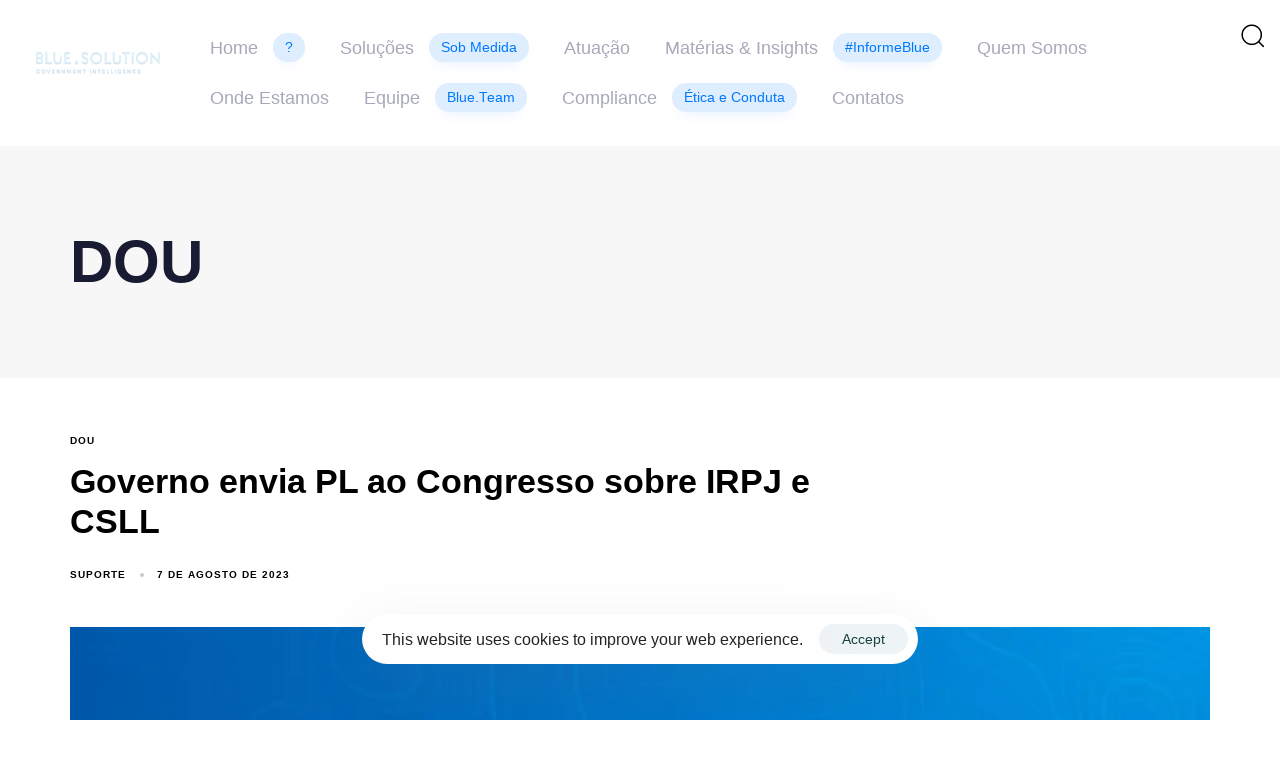

--- FILE ---
content_type: text/html; charset=UTF-8
request_url: https://www.blueint.com.br/tag/dou/
body_size: 9594
content:
<!DOCTYPE html>
<html lang="pt-BR">
<head >

	<meta charset="UTF-8">
	<meta name="viewport" content="width=device-width, initial-scale=1.0" />
	<meta http-equiv="X-UA-Compatible" content="IE=edge">
	<link rel="profile" href="https://gmpg.org/xfn/11">
	<meta name="mobile-web-app-capable" content="yes">
<meta name="apple-mobile-web-app-capable" content="yes">
<meta name="apple-mobile-web-app-title" content="Blue Solution - Inteligência Governamental">
<link rel="pingback" href="https://www.blueint.com.br/xmlrpc.php" />
<title>DOU &#8211; Blue Solution</title>
			<script type="text/javascript">
			var WebFontConfig = WebFontConfig || {};
			WebFontConfig['active'] = function() {
				if ( typeof ( window.jQuery ) !== 'undefined' ) {
					jQuery(window).trigger('liquid_async_fonts_active');
				}
			};
			WebFontConfig['inactive'] = function() {
				if ( typeof ( window.jQuery ) !== 'undefined' ) {
					jQuery(window).trigger('liquid_async_fonts_inactive');
				}
			};
			</script>
			<meta name='robots' content='max-image-preview:large' />
<link rel="alternate" type="application/rss+xml" title="Feed para Blue Solution &raquo;" href="https://www.blueint.com.br/feed/" />
<link rel="alternate" type="application/rss+xml" title="Feed de comentários para Blue Solution &raquo;" href="https://www.blueint.com.br/comments/feed/" />
<link rel="alternate" type="application/rss+xml" title="Feed de tag para Blue Solution &raquo; DOU" href="https://www.blueint.com.br/tag/dou/feed/" />
<link rel="preload" href="https://www.blueint.com.br/wp-content/themes/hub/assets/vendors/liquid-icon/lqd-essentials/fonts/lqd-essentials.woff2" as="font" type="font/woff2" crossorigin><style id='wp-img-auto-sizes-contain-inline-css' type='text/css'>
img:is([sizes=auto i],[sizes^="auto," i]){contain-intrinsic-size:3000px 1500px}
/*# sourceURL=wp-img-auto-sizes-contain-inline-css */
</style>
<style id='wp-emoji-styles-inline-css' type='text/css'>

	img.wp-smiley, img.emoji {
		display: inline !important;
		border: none !important;
		box-shadow: none !important;
		height: 1em !important;
		width: 1em !important;
		margin: 0 0.07em !important;
		vertical-align: -0.1em !important;
		background: none !important;
		padding: 0 !important;
	}
/*# sourceURL=wp-emoji-styles-inline-css */
</style>
<link rel='stylesheet' id='wp-block-library-css' href='https://www.blueint.com.br/wp-includes/css/dist/block-library/style.min.css?ver=6.9' type='text/css' media='all' />
<style id='wp-block-paragraph-inline-css' type='text/css'>
.is-small-text{font-size:.875em}.is-regular-text{font-size:1em}.is-large-text{font-size:2.25em}.is-larger-text{font-size:3em}.has-drop-cap:not(:focus):first-letter{float:left;font-size:8.4em;font-style:normal;font-weight:100;line-height:.68;margin:.05em .1em 0 0;text-transform:uppercase}body.rtl .has-drop-cap:not(:focus):first-letter{float:none;margin-left:.1em}p.has-drop-cap.has-background{overflow:hidden}:root :where(p.has-background){padding:1.25em 2.375em}:where(p.has-text-color:not(.has-link-color)) a{color:inherit}p.has-text-align-left[style*="writing-mode:vertical-lr"],p.has-text-align-right[style*="writing-mode:vertical-rl"]{rotate:180deg}
/*# sourceURL=https://www.blueint.com.br/wp-includes/blocks/paragraph/style.min.css */
</style>
<style id='global-styles-inline-css' type='text/css'>
:root{--wp--preset--aspect-ratio--square: 1;--wp--preset--aspect-ratio--4-3: 4/3;--wp--preset--aspect-ratio--3-4: 3/4;--wp--preset--aspect-ratio--3-2: 3/2;--wp--preset--aspect-ratio--2-3: 2/3;--wp--preset--aspect-ratio--16-9: 16/9;--wp--preset--aspect-ratio--9-16: 9/16;--wp--preset--color--black: #000000;--wp--preset--color--cyan-bluish-gray: #abb8c3;--wp--preset--color--white: #ffffff;--wp--preset--color--pale-pink: #f78da7;--wp--preset--color--vivid-red: #cf2e2e;--wp--preset--color--luminous-vivid-orange: #ff6900;--wp--preset--color--luminous-vivid-amber: #fcb900;--wp--preset--color--light-green-cyan: #7bdcb5;--wp--preset--color--vivid-green-cyan: #00d084;--wp--preset--color--pale-cyan-blue: #8ed1fc;--wp--preset--color--vivid-cyan-blue: #0693e3;--wp--preset--color--vivid-purple: #9b51e0;--wp--preset--gradient--vivid-cyan-blue-to-vivid-purple: linear-gradient(135deg,rgb(6,147,227) 0%,rgb(155,81,224) 100%);--wp--preset--gradient--light-green-cyan-to-vivid-green-cyan: linear-gradient(135deg,rgb(122,220,180) 0%,rgb(0,208,130) 100%);--wp--preset--gradient--luminous-vivid-amber-to-luminous-vivid-orange: linear-gradient(135deg,rgb(252,185,0) 0%,rgb(255,105,0) 100%);--wp--preset--gradient--luminous-vivid-orange-to-vivid-red: linear-gradient(135deg,rgb(255,105,0) 0%,rgb(207,46,46) 100%);--wp--preset--gradient--very-light-gray-to-cyan-bluish-gray: linear-gradient(135deg,rgb(238,238,238) 0%,rgb(169,184,195) 100%);--wp--preset--gradient--cool-to-warm-spectrum: linear-gradient(135deg,rgb(74,234,220) 0%,rgb(151,120,209) 20%,rgb(207,42,186) 40%,rgb(238,44,130) 60%,rgb(251,105,98) 80%,rgb(254,248,76) 100%);--wp--preset--gradient--blush-light-purple: linear-gradient(135deg,rgb(255,206,236) 0%,rgb(152,150,240) 100%);--wp--preset--gradient--blush-bordeaux: linear-gradient(135deg,rgb(254,205,165) 0%,rgb(254,45,45) 50%,rgb(107,0,62) 100%);--wp--preset--gradient--luminous-dusk: linear-gradient(135deg,rgb(255,203,112) 0%,rgb(199,81,192) 50%,rgb(65,88,208) 100%);--wp--preset--gradient--pale-ocean: linear-gradient(135deg,rgb(255,245,203) 0%,rgb(182,227,212) 50%,rgb(51,167,181) 100%);--wp--preset--gradient--electric-grass: linear-gradient(135deg,rgb(202,248,128) 0%,rgb(113,206,126) 100%);--wp--preset--gradient--midnight: linear-gradient(135deg,rgb(2,3,129) 0%,rgb(40,116,252) 100%);--wp--preset--font-size--small: 13px;--wp--preset--font-size--medium: 20px;--wp--preset--font-size--large: 36px;--wp--preset--font-size--x-large: 42px;--wp--preset--spacing--20: 0.44rem;--wp--preset--spacing--30: 0.67rem;--wp--preset--spacing--40: 1rem;--wp--preset--spacing--50: 1.5rem;--wp--preset--spacing--60: 2.25rem;--wp--preset--spacing--70: 3.38rem;--wp--preset--spacing--80: 5.06rem;--wp--preset--shadow--natural: 6px 6px 9px rgba(0, 0, 0, 0.2);--wp--preset--shadow--deep: 12px 12px 50px rgba(0, 0, 0, 0.4);--wp--preset--shadow--sharp: 6px 6px 0px rgba(0, 0, 0, 0.2);--wp--preset--shadow--outlined: 6px 6px 0px -3px rgb(255, 255, 255), 6px 6px rgb(0, 0, 0);--wp--preset--shadow--crisp: 6px 6px 0px rgb(0, 0, 0);}:where(.is-layout-flex){gap: 0.5em;}:where(.is-layout-grid){gap: 0.5em;}body .is-layout-flex{display: flex;}.is-layout-flex{flex-wrap: wrap;align-items: center;}.is-layout-flex > :is(*, div){margin: 0;}body .is-layout-grid{display: grid;}.is-layout-grid > :is(*, div){margin: 0;}:where(.wp-block-columns.is-layout-flex){gap: 2em;}:where(.wp-block-columns.is-layout-grid){gap: 2em;}:where(.wp-block-post-template.is-layout-flex){gap: 1.25em;}:where(.wp-block-post-template.is-layout-grid){gap: 1.25em;}.has-black-color{color: var(--wp--preset--color--black) !important;}.has-cyan-bluish-gray-color{color: var(--wp--preset--color--cyan-bluish-gray) !important;}.has-white-color{color: var(--wp--preset--color--white) !important;}.has-pale-pink-color{color: var(--wp--preset--color--pale-pink) !important;}.has-vivid-red-color{color: var(--wp--preset--color--vivid-red) !important;}.has-luminous-vivid-orange-color{color: var(--wp--preset--color--luminous-vivid-orange) !important;}.has-luminous-vivid-amber-color{color: var(--wp--preset--color--luminous-vivid-amber) !important;}.has-light-green-cyan-color{color: var(--wp--preset--color--light-green-cyan) !important;}.has-vivid-green-cyan-color{color: var(--wp--preset--color--vivid-green-cyan) !important;}.has-pale-cyan-blue-color{color: var(--wp--preset--color--pale-cyan-blue) !important;}.has-vivid-cyan-blue-color{color: var(--wp--preset--color--vivid-cyan-blue) !important;}.has-vivid-purple-color{color: var(--wp--preset--color--vivid-purple) !important;}.has-black-background-color{background-color: var(--wp--preset--color--black) !important;}.has-cyan-bluish-gray-background-color{background-color: var(--wp--preset--color--cyan-bluish-gray) !important;}.has-white-background-color{background-color: var(--wp--preset--color--white) !important;}.has-pale-pink-background-color{background-color: var(--wp--preset--color--pale-pink) !important;}.has-vivid-red-background-color{background-color: var(--wp--preset--color--vivid-red) !important;}.has-luminous-vivid-orange-background-color{background-color: var(--wp--preset--color--luminous-vivid-orange) !important;}.has-luminous-vivid-amber-background-color{background-color: var(--wp--preset--color--luminous-vivid-amber) !important;}.has-light-green-cyan-background-color{background-color: var(--wp--preset--color--light-green-cyan) !important;}.has-vivid-green-cyan-background-color{background-color: var(--wp--preset--color--vivid-green-cyan) !important;}.has-pale-cyan-blue-background-color{background-color: var(--wp--preset--color--pale-cyan-blue) !important;}.has-vivid-cyan-blue-background-color{background-color: var(--wp--preset--color--vivid-cyan-blue) !important;}.has-vivid-purple-background-color{background-color: var(--wp--preset--color--vivid-purple) !important;}.has-black-border-color{border-color: var(--wp--preset--color--black) !important;}.has-cyan-bluish-gray-border-color{border-color: var(--wp--preset--color--cyan-bluish-gray) !important;}.has-white-border-color{border-color: var(--wp--preset--color--white) !important;}.has-pale-pink-border-color{border-color: var(--wp--preset--color--pale-pink) !important;}.has-vivid-red-border-color{border-color: var(--wp--preset--color--vivid-red) !important;}.has-luminous-vivid-orange-border-color{border-color: var(--wp--preset--color--luminous-vivid-orange) !important;}.has-luminous-vivid-amber-border-color{border-color: var(--wp--preset--color--luminous-vivid-amber) !important;}.has-light-green-cyan-border-color{border-color: var(--wp--preset--color--light-green-cyan) !important;}.has-vivid-green-cyan-border-color{border-color: var(--wp--preset--color--vivid-green-cyan) !important;}.has-pale-cyan-blue-border-color{border-color: var(--wp--preset--color--pale-cyan-blue) !important;}.has-vivid-cyan-blue-border-color{border-color: var(--wp--preset--color--vivid-cyan-blue) !important;}.has-vivid-purple-border-color{border-color: var(--wp--preset--color--vivid-purple) !important;}.has-vivid-cyan-blue-to-vivid-purple-gradient-background{background: var(--wp--preset--gradient--vivid-cyan-blue-to-vivid-purple) !important;}.has-light-green-cyan-to-vivid-green-cyan-gradient-background{background: var(--wp--preset--gradient--light-green-cyan-to-vivid-green-cyan) !important;}.has-luminous-vivid-amber-to-luminous-vivid-orange-gradient-background{background: var(--wp--preset--gradient--luminous-vivid-amber-to-luminous-vivid-orange) !important;}.has-luminous-vivid-orange-to-vivid-red-gradient-background{background: var(--wp--preset--gradient--luminous-vivid-orange-to-vivid-red) !important;}.has-very-light-gray-to-cyan-bluish-gray-gradient-background{background: var(--wp--preset--gradient--very-light-gray-to-cyan-bluish-gray) !important;}.has-cool-to-warm-spectrum-gradient-background{background: var(--wp--preset--gradient--cool-to-warm-spectrum) !important;}.has-blush-light-purple-gradient-background{background: var(--wp--preset--gradient--blush-light-purple) !important;}.has-blush-bordeaux-gradient-background{background: var(--wp--preset--gradient--blush-bordeaux) !important;}.has-luminous-dusk-gradient-background{background: var(--wp--preset--gradient--luminous-dusk) !important;}.has-pale-ocean-gradient-background{background: var(--wp--preset--gradient--pale-ocean) !important;}.has-electric-grass-gradient-background{background: var(--wp--preset--gradient--electric-grass) !important;}.has-midnight-gradient-background{background: var(--wp--preset--gradient--midnight) !important;}.has-small-font-size{font-size: var(--wp--preset--font-size--small) !important;}.has-medium-font-size{font-size: var(--wp--preset--font-size--medium) !important;}.has-large-font-size{font-size: var(--wp--preset--font-size--large) !important;}.has-x-large-font-size{font-size: var(--wp--preset--font-size--x-large) !important;}
/*# sourceURL=global-styles-inline-css */
</style>

<style id='classic-theme-styles-inline-css' type='text/css'>
/*! This file is auto-generated */
.wp-block-button__link{color:#fff;background-color:#32373c;border-radius:9999px;box-shadow:none;text-decoration:none;padding:calc(.667em + 2px) calc(1.333em + 2px);font-size:1.125em}.wp-block-file__button{background:#32373c;color:#fff;text-decoration:none}
/*# sourceURL=/wp-includes/css/classic-themes.min.css */
</style>
<link rel='stylesheet' id='contact-form-7-css' href='https://www.blueint.com.br/wp-content/plugins/contact-form-7/includes/css/styles.css?ver=6.0.4' type='text/css' media='all' />
<link rel='stylesheet' id='redux-extendify-styles-css' href='https://www.blueint.com.br/wp-content/plugins/hub-core/extras/redux-framework/redux-core/assets/css/extendify-utilities.css?ver=4.4.12.2' type='text/css' media='all' />
<link rel='stylesheet' id='bootstrap-css' href='https://www.blueint.com.br/wp-content/themes/hub/assets/vendors/bootstrap/css/bootstrap.min.css' type='text/css' media='all' />
<link rel='stylesheet' id='liquid-base-css' href='https://www.blueint.com.br/wp-content/themes/hub/style.css' type='text/css' media='all' />
<link rel='stylesheet' id='liquid-base-typography-css' href='https://www.blueint.com.br/wp-content/themes/hub/assets/css/elements/base/typography.css' type='text/css' media='all' />
<link rel='stylesheet' id='elementor-frontend-css' href='https://www.blueint.com.br/wp-content/uploads/elementor/css/custom-frontend.min.css?ver=1747764173' type='text/css' media='all' />
<style id='elementor-frontend-inline-css' type='text/css'>
@media (max-width: 1080px){}@media (max-width: 767px){}
/*# sourceURL=elementor-frontend-inline-css */
</style>
<link rel='stylesheet' id='ld-gdpr-box-css' href='https://www.blueint.com.br/wp-content/plugins/liquid-gdpr/assets/css/liquid-gdpr.min.css?ver=6.9' type='text/css' media='all' />
<link rel='stylesheet' id='theme-elementor-css' href='https://www.blueint.com.br/wp-content/plugins/hub-elementor-addons/assets/css/theme-elementor.min.css?ver=4.3' type='text/css' media='all' />
<script type="text/javascript" src="https://www.blueint.com.br/wp-includes/js/jquery/jquery.min.js?ver=3.7.1" id="jquery-core-js"></script>
<script type="text/javascript" src="https://www.blueint.com.br/wp-includes/js/jquery/jquery-migrate.min.js?ver=3.4.1" id="jquery-migrate-js"></script>
<link rel="https://api.w.org/" href="https://www.blueint.com.br/wp-json/" /><link rel="alternate" title="JSON" type="application/json" href="https://www.blueint.com.br/wp-json/wp/v2/tags/60" /><link rel="EditURI" type="application/rsd+xml" title="RSD" href="https://www.blueint.com.br/xmlrpc.php?rsd" />
<meta name="generator" content="WordPress 6.9" />
<meta name="generator" content="Redux 4.4.12.2" />	
					<link rel="shortcut icon" href="http://www.blueint.com.br/wp-content/uploads/2021/11/cropped-blue-fav-ico.png" />
				
			
	<script type="text/javascript">
				window.liquidParams = {
					currentZIndex: 10,
					lazyLoadOffset: 500,
					ccOuterSize: 35,
					ccActiveCircleBg: 1,
					ccActiveCircleBc: 1,
				};
				window.liquidIsElementor = true;
			</script><meta name="generator" content="Elementor 3.27.6; features: additional_custom_breakpoints; settings: css_print_method-internal, google_font-enabled, font_display-swap">
			<style>
				.e-con.e-parent:nth-of-type(n+4):not(.e-lazyloaded):not(.e-no-lazyload),
				.e-con.e-parent:nth-of-type(n+4):not(.e-lazyloaded):not(.e-no-lazyload) * {
					background-image: none !important;
				}
				@media screen and (max-height: 1024px) {
					.e-con.e-parent:nth-of-type(n+3):not(.e-lazyloaded):not(.e-no-lazyload),
					.e-con.e-parent:nth-of-type(n+3):not(.e-lazyloaded):not(.e-no-lazyload) * {
						background-image: none !important;
					}
				}
				@media screen and (max-height: 640px) {
					.e-con.e-parent:nth-of-type(n+2):not(.e-lazyloaded):not(.e-no-lazyload),
					.e-con.e-parent:nth-of-type(n+2):not(.e-lazyloaded):not(.e-no-lazyload) * {
						background-image: none !important;
					}
				}
			</style>
			<link rel="icon" href="https://www.blueint.com.br/wp-content/uploads/2021/11/cropped-blue-fav-ico-32x32.png" sizes="32x32" />
<link rel="icon" href="https://www.blueint.com.br/wp-content/uploads/2021/11/cropped-blue-fav-ico-192x192.png" sizes="192x192" />
<link rel="apple-touch-icon" href="https://www.blueint.com.br/wp-content/uploads/2021/11/cropped-blue-fav-ico-180x180.png" />
<meta name="msapplication-TileImage" content="https://www.blueint.com.br/wp-content/uploads/2021/11/cropped-blue-fav-ico-270x270.png" />
<style id='liquid-stylesheet-inline-css' type='text/css'>body{--lqd-cc-active-bw:1px;}.titlebar-inner h1{}.titlebar-inner p{}.titlebar-inner{padding-top:80px;padding-bottom:80px;}@media screen and (min-width: 992px){body.has-sidebar #lqd-contents-wrap{padding-top:25px;}}</style>
<link rel='stylesheet' id='liquid-icons-css' href='https://www.blueint.com.br/wp-content/themes/hub/assets/vendors/liquid-icon/lqd-essentials/lqd-essentials.min.css' type='text/css' media='all' />
</head>

<body class="archive tag tag-dou tag-60 wp-embed-responsive wp-theme-hub sidebar-widgets-outline lazyload-enabled elementor-default elementor-kit-10585" dir="ltr" itemscope="itemscope" itemtype="http://schema.org/Blog" data-mobile-nav-breakpoint="1200" data-mobile-nav-style="modern" data-mobile-nav-scheme="dark" data-mobile-nav-trigger-alignment="right" data-mobile-header-scheme="gray" data-mobile-logo-alignment="default">
	
	
	<div><div class="screen-reader-text">Skip links</div><ul class="liquid-skip-link screen-reader-text"><li><a href="#primary-nav" class="screen-reader-shortcut"> Skip to primary navigation</a></li><li><a href="#lqd-site-content" class="screen-reader-shortcut"> Skip to content</a></li></ul></div>

	<div id="wrap">

		<style>
	@media (max-width: 991px) {
		.lqd-head-sec-wrap {
			display: none;
		}
	}
</style>
<header class="main-header lqd-main-header-default">

	<div class="lqd-head-sec-wrap pos-rel">

		<div class="lqd-head-sec container-fluid d-flex align-items-center ps-3 pe-3">

				<div class="lqd-head-col elementor-widget col d-flex">

					<div class="header-module elementor-widget-container module-logo pt-5 pb-5" style="width: auto;" itemscope="itemscope" itemtype="https://schema.org/Brand" id="site-logo">

						<a class="navbar-brand d-flex pos-rel" href="https://www.blueint.com.br/" itemprop="url">
							<span class="navbar-brand-inner">
								<img class="logo-default" src="http://www.blueint.com.br/wp-content/uploads/2021/08/logo-blue_alltype_w.svg" alt="Blue Solution" />
							</span>
						</a>

					</div>

				</div>

				<div class="lqd-head-col elementor-widget col d-flex justify-content-end flex-grow-1">

					<div class="header-module elementor-widget-container pos-stc pt-0 pb-0" style="width: auto;">

						<div class="navbar-collapse" id="main-header-collapse" aria-expanded="false" role="navigation">
							<ul id="primary-nav" class="main-nav nav reset-ul inline-ul ps-0 pe-0" itemtype="http://schema.org/SiteNavigationElement" itemscope="itemscope"><li id="menu-item-16918" class="menu-item menu-item-type-post_type menu-item-object-page menu-item-home menu-item-16918"><a href="https://www.blueint.com.br/">Home<span class="link-badge" style="--badge-color: rgb(0, 121, 255);" >?</span></a></li>
<li id="menu-item-11116" class="menu-item menu-item-type-custom menu-item-object-custom menu-item-11116"><a href="http://www.blueint.com.br/solucoes">Soluções<span class="link-badge" style="--badge-color: rgb(0, 121, 255);" >Sob Medida</span></a></li>
<li id="menu-item-11114" class="menu-item menu-item-type-custom menu-item-object-custom menu-item-home menu-item-11114"><a href="http://www.blueint.com.br/#atuacao">Atuação</a></li>
<li id="menu-item-16917" class="menu-item menu-item-type-post_type menu-item-object-page current_page_parent menu-item-16917"><a href="https://www.blueint.com.br/conteudo/">Matérias &#038; Insights<span class="link-badge" style="--badge-color: rgb(0, 121, 255);" >#InformeBlue</span></a></li>
<li id="menu-item-15301" class="menu-item menu-item-type-custom menu-item-object-custom menu-item-home menu-item-15301"><a href="http://www.blueint.com.br/#quem-somos">Quem Somos</a></li>
<li id="menu-item-16632" class="menu-item menu-item-type-custom menu-item-object-custom menu-item-home menu-item-16632"><a href="http://www.blueint.com.br/#onde-estamos">Onde Estamos</a></li>
<li id="menu-item-11119" class="menu-item menu-item-type-custom menu-item-object-custom menu-item-home menu-item-11119"><a href="http://www.blueint.com.br/#equipe">Equipe<span class="link-badge" style="--badge-color: rgb(0, 121, 255);" >Blue.Team</span></a></li>
<li id="menu-item-11120" class="menu-item menu-item-type-custom menu-item-object-custom menu-item-home menu-item-11120"><a href="http://www.blueint.com.br/#compliance">Compliance<span class="link-badge" style="--badge-color: #0079ff;" >Ética e Conduta</span></a></li>
<li id="menu-item-15986" class="menu-item menu-item-type-custom menu-item-object-custom menu-item-home menu-item-15986"><a href="http://www.blueint.com.br/#contatos">Contatos</a></li>
</ul>						</div>

						</div>

						<div class="header-module elementor-widget" style="width: auto;">

							<div class="elementor-widget-container">
								<div class="ld-module-search lqd-module-search-default d-flex align-items-center pos-rel">

	<span class="ld-module-trigger collapsed" role="button" data-ld-toggle="true" data-toggle="collapse" data-target="#search-69780d4138813" data-bs-toggle="collapse" data-bs-target="#search-69780d4138813" aria-controls="search-69780d4138813" aria-expanded="false" aria-label="Search">
		<span class="ld-module-trigger-txt"></span>
		<span class="ld-module-trigger-icon">
			<i class="lqd-icn-ess icon-ld-search"></i>
		</span>
	</span>

	<div role="search" class="ld-module-dropdown collapse pos-abs" id="search-69780d4138813">
		<div class="ld-search-form-container">
			<form role="search" method="get" action="https://www.blueint.com.br/" class="ld-search-form pos-rel">
				<label class="screen-reader-text" for="s">Search</label>
				<input class="w-100" type="search" placeholder="Start searching" value="" name="s" />
				<span role="button" class="input-icon d-inline-block pos-abs" data-ld-toggle="true" data-toggle="collapse" data-target="#search-69780d4138813" data-bs-toggle="collapse" data-bs-target="#search-69780d4138813" aria-controls="search-69780d4138813" aria-expanded="false">
					<i class="lqd-icn-ess icon-ld-search"></i>
				</span>
				<input type="hidden" name="post_type" value="post" />
			</form>
		</div>
	</div>

</div>							</div>

						</div>

				</div>

		</div>

	</div>

	<div class="lqd-mobile-sec pos-rel">

		<div class="lqd-mobile-sec-inner navbar-header d-flex align-items-stretch w-100">

			<div class="lqd-mobile-modules-container empty"></div>

			<button
			type="button"
			class="navbar-toggle collapsed nav-trigger style-mobile d-flex pos-rel align-items-center justify-content-center"
			data-ld-toggle="true"
			data-toggle="collapse"
			data-bs-toggle="collapse"
			data-target="#lqd-mobile-sec-nav"
			data-bs-target="#lqd-mobile-sec-nav"
			aria-expanded="false"
			data-toggle-options='{ "changeClassnames": {"html": "mobile-nav-activated"} }'>
				<span class="sr-only">Toggle navigation</span>
				<span class="bars d-inline-block pos-rel z-index-1">
					<span class="bars-inner d-flex flex-column w-100 h-100">
						<span class="bar d-inline-block"></span>
						<span class="bar d-inline-block"></span>
						<span class="bar d-inline-block"></span>
					</span>
				</span>
			</button>

			<a class="navbar-brand d-flex pos-rel" href="https://www.blueint.com.br/">
				<span class="navbar-brand-inner">
					<img class="logo-default" src="http://www.blueint.com.br/wp-content/uploads/2021/08/logo-blue_alltype_w.svg" alt="Blue Solution" />
				</span>
			</a>

		</div>

		<div class="lqd-mobile-sec-nav w-100 pos-abs z-index-10">
			<div class="collapse navbar-collapse w-100" id="lqd-mobile-sec-nav" aria-expanded="false" role="navigation">

				<ul id="mobile-primary-nav" class="mobile-main-nav main-nav reset-ul ps-2 pe-0" itemtype="http://schema.org/SiteNavigationElement" itemscope="itemscope"><li class="menu-item menu-item-type-post_type menu-item-object-page menu-item-home menu-item-16918"><a href="https://www.blueint.com.br/">Home<span class="link-badge" style="--badge-color: rgb(0, 121, 255);" >?</span></a></li>
<li class="menu-item menu-item-type-custom menu-item-object-custom menu-item-11116"><a href="http://www.blueint.com.br/solucoes">Soluções<span class="link-badge" style="--badge-color: rgb(0, 121, 255);" >Sob Medida</span></a></li>
<li class="menu-item menu-item-type-custom menu-item-object-custom menu-item-home menu-item-11114"><a href="http://www.blueint.com.br/#atuacao">Atuação</a></li>
<li class="menu-item menu-item-type-post_type menu-item-object-page current_page_parent menu-item-16917"><a href="https://www.blueint.com.br/conteudo/">Matérias &#038; Insights<span class="link-badge" style="--badge-color: rgb(0, 121, 255);" >#InformeBlue</span></a></li>
<li class="menu-item menu-item-type-custom menu-item-object-custom menu-item-home menu-item-15301"><a href="http://www.blueint.com.br/#quem-somos">Quem Somos</a></li>
<li class="menu-item menu-item-type-custom menu-item-object-custom menu-item-home menu-item-16632"><a href="http://www.blueint.com.br/#onde-estamos">Onde Estamos</a></li>
<li class="menu-item menu-item-type-custom menu-item-object-custom menu-item-home menu-item-11119"><a href="http://www.blueint.com.br/#equipe">Equipe<span class="link-badge" style="--badge-color: rgb(0, 121, 255);" >Blue.Team</span></a></li>
<li class="menu-item menu-item-type-custom menu-item-object-custom menu-item-home menu-item-11120"><a href="http://www.blueint.com.br/#compliance">Compliance<span class="link-badge" style="--badge-color: #0079ff;" >Ética e Conduta</span></a></li>
<li class="menu-item menu-item-type-custom menu-item-object-custom menu-item-home menu-item-15986"><a href="http://www.blueint.com.br/#contatos">Contatos</a></li>
</ul>
			</div>
		</div>

	</div>

</header><div class="titlebar"  >
	
				<div class="titlebar-inner">
		<div class="container titlebar-container">
			<div class="row titlebar-container d-flex flex-wrap align-items-center">

				<div class="titlebar-col col-xs-12 ">

					<h1>DOU</h1>
															
				</div>

								
			</div>
		</div>
	</div>
	</div>
		<main class="content" id="lqd-site-content">

			
			<div class="container" id="lqd-contents-wrap">

			<div class="lqd-lp-grid"><div class="lqd-lp-row row d-flex flex-wrap"><div class="lqd-lp-column col-md-12 informeblue"> <article id="post-16029" class="lqd-lp lqd-lp lqd-lp-style-22 lqd-lp-title-34 pos-rel lqd-lp-hover-img-zoom post-16029 post type-post status-publish format-standard has-post-thumbnail hentry category-informeblue tag-dou">
<header class="entry-header lqd-lp-header mb-3">

    <div class="lqd-lp-meta text-uppercase ltr-sp-1 font-weight-bold">
        <div><span class="screen-reader-text">Tags </span><ul class="lqd-lp-cat reset-ul inline-ul pos-rel z-index-3"><li><a href="https://www.blueint.com.br/tag/dou/" rel="tag">DOU</a></li></ul></div>    </div>

    <h2 class="entry-title lqd-lp-title mt-2 mb-3 h5"><a  href="https://www.blueint.com.br/vendas-de-tenis-yeezy-geram-r-2-bilhoes-de-receita-para-adidas/" rel="bookmark">Governo envia PL ao Congresso sobre IRPJ e CSLL</a></h2>
    <div class="lqd-lp-meta lqd-lp-meta-dot-between text-uppercase font-weight-bold text-uppercase ltr-sp-1">
        <div class="lqd-lp-author pos-rel z-index-3">
            <div class="lqd-lp-author-info">
                <h3 class="mt-0 mb-0"><a href="https://www.blueint.com.br/author/suporte/" title="Posts de suporte" rel="author">suporte</a></h3>
            </div>
        </div>
        <span class="lqd-lp-date">
            <a href="https://www.blueint.com.br/vendas-de-tenis-yeezy-geram-r-2-bilhoes-de-receita-para-adidas/">7 de agosto de 2023</a>
        </span>
            </div>

</header>

<div class="lqd-lp-img overflow-hidden border-radius-5 mt-4 mb-5">
    <a href="https://www.blueint.com.br/vendas-de-tenis-yeezy-geram-r-2-bilhoes-de-receita-para-adidas/" title="Governo envia PL ao Congresso sobre IRPJ e CSLL">
        <figure><img fetchpriority="high" width="768" height="512" src="data:image/svg+xml;charset=utf-8,%3Csvg xmlns%3D&#039;http%3A%2F%2Fwww.w3.org%2F2000%2Fsvg&#039; viewBox%3D&#039;0 0 768 512&#039;%2F%3E" class="w-100 ld-lazyload wp-post-image" alt="" decoding="async" itemprop="image" data-src="https://www.blueint.com.br/wp-content/uploads/2023/08/thumb-InformeBlue-1.webp" data-srcset="https://www.blueint.com.br/wp-content/uploads/2023/08/thumb-InformeBlue-1.webp 768w, https://www.blueint.com.br/wp-content/uploads/2023/08/thumb-InformeBlue-1-300x200.webp 300w" data-sizes="(max-width: 768px) 100vw, 768px" data-aspect="1.5" /></figure>    </a>
</div>

			<div class="entry-summary lqd-lp-excerpt mb-3">
				Publicado, no Diário Oficial da União de hoje, a Mensagem 430/23, do Poder Executivo que encaminha ao Congresso Nacional o			</div><!-- /.latest-post-excerpt -->
		
<a  href="https://www.blueint.com.br/vendas-de-tenis-yeezy-geram-r-2-bilhoes-de-receita-para-adidas/" class="lqd-lp-overlay-link lqd-overlay z-index-2" tab-index="-1"></a></article></div></div></div>
						</div>
					</main>
		<footer class="main-footer lqd-main-footer-default pt-4 pb-2">

	<div class="container">
		<div class="row">

			<div class="col-xs-12 col-md-6 mb-3">

				<img src="http://www.blueint.com.br/wp-content/uploads/2021/08/logo-blue_alltype_w.svg" alt="Blue Solution" />

			</div>

			<div class="col-xs-12 col-md-6 text-end mb-3">

				<p class="mb-0">&copy; 2026 Hub Theme. All rights reserved.</p>
				
			</div>

		</div>
	</div>

</footer>
			<div id="lqd-gdpr" class="lqd-gdpr">
				<div class="lqd-gdpr-inner">
					<div class="lqd-gdpr-left">
						This website uses cookies to improve your web experience.
					</div>
					<div class="lqd-gdpr-right">
						<button class="lqd-gdpr-accept">
						Accept
						</button>
					</div>
				</div>
			</div>
	</div>

	
	<script type="speculationrules">
{"prefetch":[{"source":"document","where":{"and":[{"href_matches":"/*"},{"not":{"href_matches":["/wp-*.php","/wp-admin/*","/wp-content/uploads/*","/wp-content/*","/wp-content/plugins/*","/wp-content/themes/hub/*","/*\\?(.+)"]}},{"not":{"selector_matches":"a[rel~=\"nofollow\"]"}},{"not":{"selector_matches":".no-prefetch, .no-prefetch a"}}]},"eagerness":"conservative"}]}
</script>
			<script>
				const lazyloadRunObserver = () => {
					const lazyloadBackgrounds = document.querySelectorAll( `.e-con.e-parent:not(.e-lazyloaded)` );
					const lazyloadBackgroundObserver = new IntersectionObserver( ( entries ) => {
						entries.forEach( ( entry ) => {
							if ( entry.isIntersecting ) {
								let lazyloadBackground = entry.target;
								if( lazyloadBackground ) {
									lazyloadBackground.classList.add( 'e-lazyloaded' );
								}
								lazyloadBackgroundObserver.unobserve( entry.target );
							}
						});
					}, { rootMargin: '200px 0px 200px 0px' } );
					lazyloadBackgrounds.forEach( ( lazyloadBackground ) => {
						lazyloadBackgroundObserver.observe( lazyloadBackground );
					} );
				};
				const events = [
					'DOMContentLoaded',
					'elementor/lazyload/observe',
				];
				events.forEach( ( event ) => {
					document.addEventListener( event, lazyloadRunObserver );
				} );
			</script>
			<script type="text/javascript" src="https://www.blueint.com.br/wp-includes/js/dist/hooks.min.js?ver=dd5603f07f9220ed27f1" id="wp-hooks-js"></script>
<script type="text/javascript" src="https://www.blueint.com.br/wp-includes/js/dist/i18n.min.js?ver=c26c3dc7bed366793375" id="wp-i18n-js"></script>
<script type="text/javascript" id="wp-i18n-js-after">
/* <![CDATA[ */
wp.i18n.setLocaleData( { 'text direction\u0004ltr': [ 'ltr' ] } );
//# sourceURL=wp-i18n-js-after
/* ]]> */
</script>
<script type="text/javascript" src="https://www.blueint.com.br/wp-content/plugins/contact-form-7/includes/swv/js/index.js?ver=6.0.4" id="swv-js"></script>
<script type="text/javascript" id="contact-form-7-js-before">
/* <![CDATA[ */
var wpcf7 = {
    "api": {
        "root": "https:\/\/www.blueint.com.br\/wp-json\/",
        "namespace": "contact-form-7\/v1"
    }
};
//# sourceURL=contact-form-7-js-before
/* ]]> */
</script>
<script type="text/javascript" src="https://www.blueint.com.br/wp-content/plugins/contact-form-7/includes/js/index.js?ver=6.0.4" id="contact-form-7-js"></script>
<script type="text/javascript" src="https://www.blueint.com.br/wp-content/themes/hub/assets/vendors/fastdom/fastdom.min.js" id="fastdom-js"></script>
<script type="text/javascript" src="https://www.blueint.com.br/wp-content/themes/hub/assets/vendors/bootstrap/js/bootstrap.min.js" id="bootstrap-js"></script>
<script type="text/javascript" src="https://www.blueint.com.br/wp-includes/js/imagesloaded.min.js?ver=5.0.0" id="imagesloaded-js"></script>
<script type="text/javascript" src="https://www.blueint.com.br/wp-content/themes/hub/assets/vendors/jquery-ui/jquery-ui.min.js" id="jquery-ui-js"></script>
<script type="text/javascript" src="https://www.blueint.com.br/wp-content/themes/hub/assets/vendors/fresco/js/fresco.js" id="jquery-fresco-js"></script>
<script type="text/javascript" src="https://www.blueint.com.br/wp-content/themes/hub/assets/vendors/lity/lity.min.js" id="lity-js"></script>
<script type="text/javascript" src="https://www.blueint.com.br/wp-content/themes/hub/assets/vendors/gsap/minified/gsap.min.js" id="gsap-js"></script>
<script type="text/javascript" src="https://www.blueint.com.br/wp-content/themes/hub/assets/vendors/gsap/minified/ScrollTrigger.min.js" id="scrollTrigger-js"></script>
<script type="text/javascript" src="https://www.blueint.com.br/wp-content/themes/hub/assets/vendors/fontfaceobserver.js" id="jquery-fontfaceobserver-js"></script>
<script type="text/javascript" src="https://www.blueint.com.br/wp-content/themes/hub/assets/vendors/intersection-observer.js" id="intersection-observer-js"></script>
<script type="text/javascript" src="https://www.blueint.com.br/wp-content/themes/hub/assets/vendors/lazyload.min.js" id="jquery-lazyload-js"></script>
<script type="text/javascript" src="https://www.blueint.com.br/wp-content/themes/hub/assets/vendors/tinycolor-min.js" id="jquery-tinycolor-js"></script>
<script type="text/javascript" src="https://www.blueint.com.br/wp-content/themes/hub/assets/vendors/flickity/flickity.pkgd.min.js" id="flickity-js"></script>
<script type="text/javascript" src="https://www.blueint.com.br/wp-content/themes/hub/assets/vendors/isotope/isotope.pkgd.min.js" id="isotope-js"></script>
<script type="text/javascript" src="https://www.blueint.com.br/wp-content/themes/hub/assets/vendors/isotope/packery-mode.pkgd.min.js" id="packery-mode-js"></script>
<script type="text/javascript" id="liquid-theme-js-extra">
/* <![CDATA[ */
var liquidTheme = {"uris":{"ajax":"/wp-admin/admin-ajax.php"}};
//# sourceURL=liquid-theme-js-extra
/* ]]> */
</script>
<script type="text/javascript" src="https://www.blueint.com.br/wp-content/themes/hub/assets/js/theme.min.js" id="liquid-theme-js"></script>
<script type="text/javascript" src="https://www.blueint.com.br/wp-content/plugins/liquid-gdpr/assets/js/liquid-gdpr.min.js?ver=1.0.0" id="ld-gdpr-box-js-js"></script>
<script id="wp-emoji-settings" type="application/json">
{"baseUrl":"https://s.w.org/images/core/emoji/17.0.2/72x72/","ext":".png","svgUrl":"https://s.w.org/images/core/emoji/17.0.2/svg/","svgExt":".svg","source":{"concatemoji":"https://www.blueint.com.br/wp-includes/js/wp-emoji-release.min.js?ver=6.9"}}
</script>
<script type="module">
/* <![CDATA[ */
/*! This file is auto-generated */
const a=JSON.parse(document.getElementById("wp-emoji-settings").textContent),o=(window._wpemojiSettings=a,"wpEmojiSettingsSupports"),s=["flag","emoji"];function i(e){try{var t={supportTests:e,timestamp:(new Date).valueOf()};sessionStorage.setItem(o,JSON.stringify(t))}catch(e){}}function c(e,t,n){e.clearRect(0,0,e.canvas.width,e.canvas.height),e.fillText(t,0,0);t=new Uint32Array(e.getImageData(0,0,e.canvas.width,e.canvas.height).data);e.clearRect(0,0,e.canvas.width,e.canvas.height),e.fillText(n,0,0);const a=new Uint32Array(e.getImageData(0,0,e.canvas.width,e.canvas.height).data);return t.every((e,t)=>e===a[t])}function p(e,t){e.clearRect(0,0,e.canvas.width,e.canvas.height),e.fillText(t,0,0);var n=e.getImageData(16,16,1,1);for(let e=0;e<n.data.length;e++)if(0!==n.data[e])return!1;return!0}function u(e,t,n,a){switch(t){case"flag":return n(e,"\ud83c\udff3\ufe0f\u200d\u26a7\ufe0f","\ud83c\udff3\ufe0f\u200b\u26a7\ufe0f")?!1:!n(e,"\ud83c\udde8\ud83c\uddf6","\ud83c\udde8\u200b\ud83c\uddf6")&&!n(e,"\ud83c\udff4\udb40\udc67\udb40\udc62\udb40\udc65\udb40\udc6e\udb40\udc67\udb40\udc7f","\ud83c\udff4\u200b\udb40\udc67\u200b\udb40\udc62\u200b\udb40\udc65\u200b\udb40\udc6e\u200b\udb40\udc67\u200b\udb40\udc7f");case"emoji":return!a(e,"\ud83e\u1fac8")}return!1}function f(e,t,n,a){let r;const o=(r="undefined"!=typeof WorkerGlobalScope&&self instanceof WorkerGlobalScope?new OffscreenCanvas(300,150):document.createElement("canvas")).getContext("2d",{willReadFrequently:!0}),s=(o.textBaseline="top",o.font="600 32px Arial",{});return e.forEach(e=>{s[e]=t(o,e,n,a)}),s}function r(e){var t=document.createElement("script");t.src=e,t.defer=!0,document.head.appendChild(t)}a.supports={everything:!0,everythingExceptFlag:!0},new Promise(t=>{let n=function(){try{var e=JSON.parse(sessionStorage.getItem(o));if("object"==typeof e&&"number"==typeof e.timestamp&&(new Date).valueOf()<e.timestamp+604800&&"object"==typeof e.supportTests)return e.supportTests}catch(e){}return null}();if(!n){if("undefined"!=typeof Worker&&"undefined"!=typeof OffscreenCanvas&&"undefined"!=typeof URL&&URL.createObjectURL&&"undefined"!=typeof Blob)try{var e="postMessage("+f.toString()+"("+[JSON.stringify(s),u.toString(),c.toString(),p.toString()].join(",")+"));",a=new Blob([e],{type:"text/javascript"});const r=new Worker(URL.createObjectURL(a),{name:"wpTestEmojiSupports"});return void(r.onmessage=e=>{i(n=e.data),r.terminate(),t(n)})}catch(e){}i(n=f(s,u,c,p))}t(n)}).then(e=>{for(const n in e)a.supports[n]=e[n],a.supports.everything=a.supports.everything&&a.supports[n],"flag"!==n&&(a.supports.everythingExceptFlag=a.supports.everythingExceptFlag&&a.supports[n]);var t;a.supports.everythingExceptFlag=a.supports.everythingExceptFlag&&!a.supports.flag,a.supports.everything||((t=a.source||{}).concatemoji?r(t.concatemoji):t.wpemoji&&t.twemoji&&(r(t.twemoji),r(t.wpemoji)))});
//# sourceURL=https://www.blueint.com.br/wp-includes/js/wp-emoji-loader.min.js
/* ]]> */
</script>
<template id="lqd-temp-snickersbar">
			<div class="lqd-snickersbar d-flex flex-wrap lqd-snickersbar-in" data-item-id>
				<div class="lqd-snickersbar-inner d-flex flex-wrap align-items-center">
					<div class="lqd-snickersbar-detail">
						<p style="display: none;" class="lqd-snickersbar-addding-temp mt-0 mb-0">Adding {{itemName}} to cart</p>
						<p style="display: none;" class="lqd-snickersbar-added-temp mt-0 mb-0">Added {{itemName}} to cart</p>
						<p class="lqd-snickersbar-msg d-flex align-items-center mt-0 mb-0"></p>
						<p class="lqd-snickersbar-msg-done d-flex align-items-center mt-0 mb-0"></p>
					</div>
					<div class="lqd-snickersbar-ext ml-4 ms-4"></div>
				</div>
			</div>
		</template><template id="lqd-temp-sticky-header-sentinel">
		<div class="lqd-sticky-sentinel invisible pos-abs pointer-events-none"></div>
	</template><div class="lity" role="dialog" aria-label="Dialog Window (Press escape to close)" tabindex="-1" data-modal-type="default" style="display: none;">
		<div class="lity-backdrop"></div>
		<div class="lity-wrap" data-lity-close role="document">
			<div class="lity-loader" aria-hidden="true">Loading...</div>
			<div class="lity-container">
				<div class="lity-content"></div>
			</div>
			<button class="lity-close" type="button" aria-label="Close (Press escape to close)" data-lity-close>&times;</button>
		</div>
	</div>
</body>
</html>

--- FILE ---
content_type: image/svg+xml
request_url: http://www.blueint.com.br/wp-content/uploads/2021/08/logo-blue_alltype_w.svg
body_size: 12624
content:
<svg xmlns="http://www.w3.org/2000/svg" width="226" height="53.349" viewBox="0 0 226 53.349"><defs><style>.a{fill:#00295c;opacity:0.155;}.b{fill:#def2fb;}.c{fill:#d1e8f5;}</style></defs><g transform="translate(-559.5 -1738.79)"><g transform="translate(2720.809 1818.432)"><path class="a" d="M208.768,65.244a3.1,3.1,0,0,1-1.163-1.15,3.143,3.143,0,0,1-.424-1.609,3.094,3.094,0,0,1,1.609-2.741,3.416,3.416,0,0,1,2.948-.15,3.191,3.191,0,0,1,1.084.731l-.688.864a2.331,2.331,0,0,0-.771-.591,2.1,2.1,0,0,0-1.953.062,1.988,1.988,0,0,0-.749.754,2.164,2.164,0,0,0,0,2.107,2.013,2.013,0,0,0,.749.758,2.044,2.044,0,0,0,1.049.277,2.2,2.2,0,0,0,.886-.194,2.535,2.535,0,0,0,.789-.538l.7.776a3.644,3.644,0,0,1-1.129.781,3.175,3.175,0,0,1-1.3.286h-.036A3.22,3.22,0,0,1,208.768,65.244Zm-25.431,0a3.164,3.164,0,0,1-1.176-1.149,3.093,3.093,0,0,1-.432-1.609,3,3,0,0,1,.441-1.6,3.183,3.183,0,0,1,1.2-1.137,3.454,3.454,0,0,1,1.688-.418,3.732,3.732,0,0,1,1.3.238,3.462,3.462,0,0,1,1.111.652l-.669.873a2.528,2.528,0,0,0-.815-.52,2.491,2.491,0,0,0-.93-.185,2.13,2.13,0,0,0-1.071.278,2.109,2.109,0,0,0,1.08,3.934,2.365,2.365,0,0,0,.666-.1,3,3,0,0,0,.666-.286v-1.7h1.031v2.344a4.108,4.108,0,0,1-1.145.586,4.009,4.009,0,0,1-1.3.225h-.036A3.291,3.291,0,0,1,183.337,65.244Zm-136.768,0a3.157,3.157,0,0,1-1.176-1.149,3.091,3.091,0,0,1-.432-1.609,3,3,0,0,1,.44-1.6,3.183,3.183,0,0,1,1.2-1.137,3.447,3.447,0,0,1,1.688-.418,3.721,3.721,0,0,1,1.3.238,3.471,3.471,0,0,1,1.111.652l-.67.873a2.533,2.533,0,0,0-.815-.52,2.479,2.479,0,0,0-.93-.185,2.137,2.137,0,0,0-1.071.277A2.11,2.11,0,0,0,48.3,64.6a2.389,2.389,0,0,0,.665-.1,2.979,2.979,0,0,0,.666-.286v-1.7h1.031v2.344a4.1,4.1,0,0,1-1.145.586,4,4,0,0,1-1.3.225h-.036A3.294,3.294,0,0,1,46.569,65.244Zm8.62,0a3.133,3.133,0,0,1,0-5.5,3.58,3.58,0,0,1,3.34,0,3.141,3.141,0,0,1,0,5.5,3.513,3.513,0,0,1-3.34,0Zm2.719-.925a2.086,2.086,0,0,0,.754-.767,2.119,2.119,0,0,0,.278-1.067,2.09,2.09,0,0,0-.278-1.062,2.061,2.061,0,0,0-.754-.758,2.014,2.014,0,0,0-1.031-.278,2.078,2.078,0,0,0-1.049.277,2.113,2.113,0,0,0,0,3.654,2.025,2.025,0,0,0,1.045.282A1.992,1.992,0,0,0,57.908,64.319Zm21.276,1.26V59.41h2.573a2.776,2.776,0,0,1,1.851.555,1.95,1.95,0,0,1,.652,1.569,2.32,2.32,0,0,1-.313,1.233,1.913,1.913,0,0,1-.913.766l1.358,2.045H83.044l-1.067-1.824a2.041,2.041,0,0,1-.221.01H80.365V65.58Zm1.181-2.856h1.392a1.562,1.562,0,0,0,1.022-.291,1.053,1.053,0,0,0,.353-.863,1.019,1.019,0,0,0-.353-.846,1.6,1.6,0,0,0-1.022-.282H80.365Zm135.463,2.856v-6.17h4.521v1.031h-3.34v1.525h3V63h-3v1.551h3.447v1.031Zm-12.823,0-3.173-4.248v4.248h-1.155v-6.17h1.12l3.182,4.257V59.409h1.145v6.17Zm-12.181,0v-6.17h4.521v1.031H192v1.525h3V63h-3v1.551h3.446v1.031Zm-13.335,0v-6.17h1.181v6.17Zm-6.8,0v-6.17h1.181v5.1h2.662v1.066Zm-6.795,0v-6.17h1.181v5.1h2.661v1.066Zm-7.853,0v-6.17h4.521v1.031h-3.34v1.525h3V63h-3v1.551h3.446v1.031Zm-5.975,0v-5.12h-1.921V59.409h5.032v1.049H151.26v5.12Zm-5.9,0L141,61.331v4.248h-1.154v-6.17h1.119l3.182,4.257V59.409h1.145v6.17Zm-9.051,0v-6.17h1.18v6.17Zm-10.163,0v-5.12h-1.921V59.409h5.033v1.049H126.15v5.12Zm-5.9,0-3.173-4.248v4.248h-1.155v-6.17h1.119l3.182,4.257V59.409h1.146v6.17Zm-12.181,0v-6.17H111.4v1.031h-3.34v1.525h3V63h-3v1.551h3.447v1.031Zm-4.626,0V61.155l-1.921,3.79h-.758l-1.93-3.79v4.425H96.573v-6.17h1.348l2.045,3.975,2.027-3.975h1.348v6.17Zm-10.348,0-3.173-4.248v4.248H87.583v-6.17H88.7l3.182,4.257V59.409H93.03v6.17Zm-20.579,0v-6.17h4.521v1.031h-3.34v1.525h3V63h-3v1.551h3.446v1.031Zm-6.5,0-2.442-6.17h1.269l1.816,4.857L67.3,59.409H68.52l-2.468,6.17Zm175.413-28.3V49.627h-2.775v-19.3l12.45,12.841V30.8h2.773V50.331ZM109.326,47.632a2.7,2.7,0,1,1,2.7,2.7A2.7,2.7,0,0,1,109.326,47.632ZM222.66,50.1a9.89,9.89,0,0,1-9.8-9.889,10.083,10.083,0,0,1,10.148-9.885,9.889,9.889,0,0,1-.258,19.775Zm.274-17.107a7.218,7.218,0,1,0,.019,0ZM145.563,50.1a9.888,9.888,0,0,1-9.8-9.888,10.083,10.083,0,0,1,10.148-9.885,9.889,9.889,0,0,1-.257,19.774Zm.275-17.106a7.218,7.218,0,1,0,.019,0ZM126.4,50.1a6.6,6.6,0,0,1-5.674-3.163l2.04-2.014c.993,1.57,2.273,2.615,3.738,2.615a2.935,2.935,0,0,0,2.9-3.007c0-4.289-8.368-2.013-8.368-8.761a5.548,5.548,0,0,1,5.831-5.44,6.327,6.327,0,0,1,5.31,3.007l-1.831,1.91c-1.045-1.413-2.146-2.354-3.53-2.354a2.761,2.761,0,0,0-2.9,2.8c0,4,8.368,2.146,8.368,8.657a5.749,5.749,0,0,1-5.749,5.754Zm47.414-6.642V30.8h2.878V42.669c0,3.687,1.777,4.864,3.9,4.864s3.9-1.177,3.9-4.864v-7.1l2.876,1.111v6.772c0,4.864-3.505,6.642-6.773,6.642S173.813,48.318,173.813,43.454Zm-100.02,0V30.8H76.67V42.669c0,3.687,1.779,4.864,3.9,4.864s3.9-1.177,3.9-4.864v-7.1l2.876,1.111v6.772c0,4.864-3.5,6.642-6.773,6.642S73.794,48.318,73.794,43.454Zm132,6.173V30.8h2.878v18.83Zm-11.142,0V33.359H190.13V30.8h12.212v2.563h-4.81V49.627Zm-34.414,0V30.8h2.876V47.063h7.538l.679,2.564Zm-68.01,0V30.8h8.66l.68,2.563H95.107v5.414h5.311l.68,2.459H95.107v5.831h7.538l.68,2.564Zm-32.009,0V30.8H63.1V47.063h7.537l.68,2.564Zm-15.535,0V30.8h5.2c3.949,0,5.99,1.909,5.99,4.839A4.34,4.34,0,0,1,52.848,40v.053a4.186,4.186,0,0,1,3.19,4.263c0,3.373-2.537,5.309-5.833,5.309Zm2.877-2.355h2.327c2.223,0,3.269-1.256,3.269-2.98,0-1.884-1.438-3.059-3.792-3.059h-1.8Zm0-8.238h1.883A3.25,3.25,0,0,0,53,35.713a2.583,2.583,0,0,0-2.64-2.564h-2.8Z" transform="translate(-2196.996 -100.96)"></path><g transform="translate(-2152.309 -72.181)"><g transform="translate(0)"><g transform="translate(0 0.478)"><path class="b" d="M56,38.536h5.2c3.949,0,5.989,1.909,5.989,4.839a4.341,4.341,0,0,1-3.033,4.367v.053a4.186,4.186,0,0,1,3.191,4.263c0,3.373-2.537,5.309-5.833,5.309H56Zm2.877,8.238h1.883a3.251,3.251,0,0,0,3.555-3.321,2.584,2.584,0,0,0-2.64-2.564h-2.8Zm0,8.238h2.327c2.224,0,3.269-1.255,3.269-2.98,0-1.884-1.438-3.06-3.792-3.06h-1.8Z" transform="translate(-56.004 -38.535)"></path><path class="b" d="M109.948,38.536h8.66l.68,2.563h-6.463v5.414h5.311l.68,2.459h-5.991V54.8h7.537l.68,2.564H109.948Z" transform="translate(-62.404 -38.535)"></path><path class="b" d="M99.7,43.31v7.1c0,3.687-1.777,4.864-3.9,4.864s-3.9-1.177-3.9-4.864V38.536H89.028V51.194c0,4.864,3.5,6.641,6.774,6.641s6.774-1.777,6.774-6.641V44.421Z" transform="translate(-59.922 -38.535)"></path><path class="b" d="M84.044,54.8H76.507V38.535H73.63V57.366H84.724Z" transform="translate(-58.095 -38.535)"></path></g><g transform="translate(76.038)"><path class="b" d="M151.9,42.917c-1.045-1.413-2.146-2.354-3.529-2.354a2.762,2.762,0,0,0-2.9,2.8c0,4,8.368,2.146,8.368,8.657a5.75,5.75,0,0,1-5.884,5.752,6.6,6.6,0,0,1-5.674-3.163l2.04-2.014c.993,1.57,2.274,2.615,3.737,2.615a2.936,2.936,0,0,0,2.9-3.007c0-4.289-8.368-2.013-8.368-8.761A5.548,5.548,0,0,1,148.422,38a6.328,6.328,0,0,1,5.31,3.007Z" transform="translate(-142.278 -37.993)"></path><path class="b" d="M169.487,38a9.889,9.889,0,1,1-10.148,9.885A10.083,10.083,0,0,1,169.487,38Zm0,17.1a7.218,7.218,0,1,0-7.272-7.219,7.218,7.218,0,0,0,7.272,7.219Z" transform="translate(-144.302 -37.994)"></path><path class="b" d="M225.551,41.1h-4.525V38.536h12.212V41.1h-4.81V57.366h-2.877Z" transform="translate(-151.621 -38.058)"></path><path class="b" d="M238.8,38.536h2.878v18.83H238.8Z" transform="translate(-153.73 -38.058)"></path><path class="b" d="M256.961,38a9.889,9.889,0,1,1-10.147,9.885A10.083,10.083,0,0,1,256.961,38Zm0,17.1a7.218,7.218,0,1,0-7.272-7.219,7.218,7.218,0,0,0,7.272,7.219Z" transform="translate(-154.68 -37.994)"></path><path class="b" d="M277.507,57.3h-2.775V38l12.449,12.84V38.472h2.774V58.007l-12.448-13.05Z" transform="translate(-157.993 -37.994)"></path><path class="b" d="M213.182,43.31v7.1c0,3.687-1.778,4.864-3.9,4.864s-3.9-1.177-3.9-4.864V38.536h-2.878V51.194c0,4.864,3.5,6.641,6.774,6.641s6.773-1.777,6.773-6.641V44.421Z" transform="translate(-149.424 -38.058)"></path><path class="b" d="M197.527,54.8H189.99V38.535h-2.877V57.366h11.094Z" transform="translate(-147.597 -38.057)"></path></g><circle class="b" cx="2.699" cy="2.699" r="2.699" transform="translate(64.639 14.615)"></circle></g><g transform="translate(0.273 29.012)"><path class="c" d="M60.985,74.092h1.031v2.344a4.117,4.117,0,0,1-1.146.586,4.012,4.012,0,0,1-1.3.225,3.285,3.285,0,0,1-1.653-.423,3.163,3.163,0,0,1-1.177-1.15,3.1,3.1,0,0,1-.432-1.609,3,3,0,0,1,.441-1.6,3.181,3.181,0,0,1,1.2-1.137,3.452,3.452,0,0,1,1.688-.418,3.738,3.738,0,0,1,1.3.238,3.474,3.474,0,0,1,1.111.652l-.67.873a2.527,2.527,0,0,0-.815-.52,2.476,2.476,0,0,0-.93-.185,2.132,2.132,0,0,0-1.071.277,2.11,2.11,0,0,0,1.08,3.935,2.393,2.393,0,0,0,.665-.1,2.993,2.993,0,0,0,.665-.287Z" transform="translate(-56.314 -70.91)"></path><path class="c" d="M71.04,71.325a3.141,3.141,0,0,1,0,5.5,3.512,3.512,0,0,1-3.34,0,3.133,3.133,0,0,1,0-5.5,3.575,3.575,0,0,1,3.34,0Zm-2.7.921a2.112,2.112,0,0,0-.763,2.887,2.141,2.141,0,0,0,.767.767,2.029,2.029,0,0,0,1.044.281,1.99,1.99,0,0,0,1.031-.281,2.081,2.081,0,0,0,.754-.767,2.11,2.11,0,0,0,.278-1.066A2.083,2.083,0,0,0,71.172,73a2.052,2.052,0,0,0-.754-.758,2.01,2.01,0,0,0-1.031-.277A2.073,2.073,0,0,0,68.339,72.246Z" transform="translate(-57.471 -70.91)"></path><path class="c" d="M76.084,71h1.269l1.816,4.856L81,71h1.216L79.751,77.17H78.526Z" transform="translate(-58.66 -70.921)"></path><path class="c" d="M86.234,71h4.521v1.031h-3.34v1.525h3v1.031h-3v1.551h3.446V77.17H86.234Z" transform="translate(-59.864 -70.921)"></path><path class="c" d="M99,77.17l-1.066-1.824a1.9,1.9,0,0,1-.22.009H96.325V77.17H95.144V71h2.574a2.774,2.774,0,0,1,1.851.555,1.949,1.949,0,0,1,.652,1.569,2.318,2.318,0,0,1-.313,1.233,1.917,1.917,0,0,1-.912.767l1.357,2.045Zm-2.679-2.856h1.393a1.567,1.567,0,0,0,1.022-.291,1.053,1.053,0,0,0,.353-.864,1.018,1.018,0,0,0-.353-.846,1.6,1.6,0,0,0-1.022-.282H96.325Z" transform="translate(-60.921 -70.92)"></path><path class="c" d="M108.975,71h1.146V77.17H109l-3.173-4.248V77.17h-1.155V71h1.119l3.182,4.257Z" transform="translate(-62.052 -70.921)"></path><path class="c" d="M114.874,71h1.348l2.045,3.975L120.294,71h1.348V77.17h-1.084V72.746l-1.921,3.79h-.758l-1.93-3.79V77.17h-1.075Z" transform="translate(-63.262 -70.921)"></path><path class="c" d="M126.574,71H131.1v1.031h-3.34v1.525h3v1.031h-3v1.551H131.2V77.17h-4.627Z" transform="translate(-64.65 -70.921)"></path><path class="c" d="M139.785,71h1.146V77.17h-1.119l-3.173-4.248V77.17h-1.155V71H136.6l3.182,4.257Z" transform="translate(-65.707 -70.921)"></path><path class="c" d="M144.9,71h5.033V72.05h-1.921V77.17h-1.19V72.05H144.9Z" transform="translate(-66.825 -70.921)"></path><g transform="translate(90.162)"><path class="c" d="M158.614,71h1.181V77.17h-1.181Z" transform="translate(-158.614 -70.921)"></path><path class="c" d="M168.275,71h1.146V77.17H168.3l-3.173-4.248V77.17h-1.155V71h1.119l3.182,4.257Z" transform="translate(-159.25 -70.921)"></path><path class="c" d="M173.393,71h5.033V72.05H176.5V77.17h-1.19V72.05h-1.921Z" transform="translate(-160.367 -70.921)"></path><path class="c" d="M182.353,71h4.521v1.031h-3.34v1.525h3v1.031h-3v1.551h3.446V77.17h-4.627Z" transform="translate(-161.43 -70.921)"></path><path class="c" d="M191.263,71h1.181v5.1h2.662V77.17h-3.843Z" transform="translate(-162.487 -70.921)"></path><path class="c" d="M198.973,71h1.181v5.1h2.662V77.17h-3.843Z" transform="translate(-163.402 -70.921)"></path><path class="c" d="M206.683,71h1.181V77.17h-1.181Z" transform="translate(-164.317 -70.921)"></path><path class="c" d="M216.164,74.092H217.2v2.344a4.117,4.117,0,0,1-1.146.586,4.011,4.011,0,0,1-1.3.225,3.285,3.285,0,0,1-1.653-.423,3.163,3.163,0,0,1-1.177-1.15,3.1,3.1,0,0,1-.432-1.609,3,3,0,0,1,.441-1.6,3.181,3.181,0,0,1,1.2-1.137,3.451,3.451,0,0,1,1.688-.418,3.739,3.739,0,0,1,1.3.238,3.474,3.474,0,0,1,1.111.652l-.67.873a2.528,2.528,0,0,0-.815-.52,2.477,2.477,0,0,0-.93-.185,2.132,2.132,0,0,0-1.071.277,2.11,2.11,0,0,0,1.08,3.935,2.393,2.393,0,0,0,.665-.1,2.992,2.992,0,0,0,.665-.287Z" transform="translate(-164.887 -70.91)"></path><path class="c" d="M221.813,71h4.521v1.031h-3.34v1.525h3v1.031h-3v1.551h3.446V77.17h-4.627Z" transform="translate(-166.112 -70.921)"></path><path class="c" d="M235.024,71h1.146V77.17h-1.119l-3.173-4.248V77.17h-1.155V71h1.119l3.182,4.257Z" transform="translate(-167.169 -70.921)"></path><path class="c" d="M244.555,72.18a2.1,2.1,0,0,0-1.952.062,1.987,1.987,0,0,0-.749.754,2.166,2.166,0,0,0,0,2.106,2.018,2.018,0,0,0,.749.758,2.045,2.045,0,0,0,1.049.277,2.208,2.208,0,0,0,.886-.194,2.55,2.55,0,0,0,.789-.538l.7.776a3.635,3.635,0,0,1-1.128.781,3.178,3.178,0,0,1-1.3.286,3.226,3.226,0,0,1-1.631-.423,3.1,3.1,0,0,1-1.163-1.15,3.145,3.145,0,0,1-.423-1.609,3.069,3.069,0,0,1,.432-1.6,3.1,3.1,0,0,1,1.177-1.137,3.417,3.417,0,0,1,2.948-.15,3.181,3.181,0,0,1,1.084.731l-.687.864A2.338,2.338,0,0,0,244.555,72.18Z" transform="translate(-168.314 -70.91)"></path><path class="c" d="M250.183,71H254.7v1.031h-3.34v1.525h3v1.031h-3v1.551h3.446V77.17h-4.627Z" transform="translate(-169.478 -70.921)"></path></g></g></g></g></g></svg>